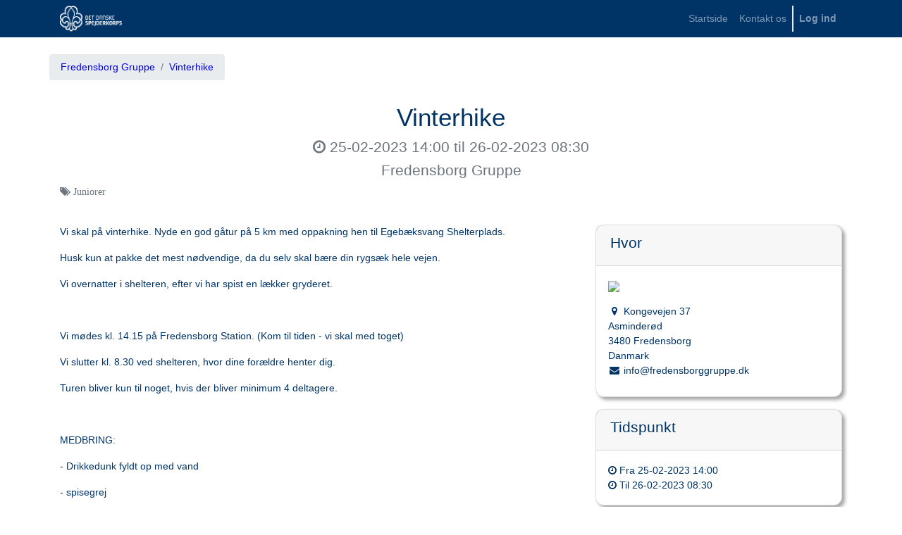

--- FILE ---
content_type: text/html; charset=utf-8
request_url: https://medlem.dds.dk/event/id/45063/register
body_size: 2918
content:


        
        
        
        
        
        <!DOCTYPE html>
        <html lang="da-DDS" data-website-id="1" data-oe-company-name="Det Danske Spejderkorps">
            <head>
                <meta charset="utf-8"/>
                <meta http-equiv="X-UA-Compatible" content="IE=edge,chrome=1"/>
                <meta name="viewport" content="width=device-width, initial-scale=1, user-scalable=no"/>

                <title>Vinterhike | Medlemsservice</title>
                
            
        <link type="image/x-icon" rel="shortcut icon" href="/web/image/website/1/favicon/"/>

                <script type="text/javascript">
                    var odoo = {
                        csrf_token: "8e0f15820ad2e6e04aa96e987d71a29424a5b492o",
                    };
                </script>

                
            <meta name="generator" content="Odoo"/>

            
            
            
            
            
            
                
                
                
                    
                        <meta property="og:type" content="website"/>
                    
                        <meta property="og:title" content="Vinterhike"/>
                    
                        <meta property="og:site_name" content="Det Danske Spejderkorps"/>
                    
                        <meta property="og:url" content="https://medlem.dds.dk/event/id/45063/register"/>
                    
                        <meta property="og:image" content="https://medlem.dds.dk/web/image/website/1/social_default_image"/>
                    
                        <meta property="og:description" content="2023-02-25 13:00:00"/>
                    
                
                
                
                    
                        <meta name="twitter:card" content="summary"/>
                    
                        <meta name="twitter:title" content="Vinterhike"/>
                    
                        <meta name="twitter:image" content="https://medlem.dds.dk/web/image/website/1/social_default_image"/>
                    
                        <meta name="twitter:description" content="2023-02-25 13:00:00"/>
                    
                
            

            
            
                
                    <link rel="alternate" hreflang="da" href="https://medlem.dds.dk/event/id/45063/register"/>
                
            

            <script type="text/javascript">
                odoo.session_info = {
                    is_admin: false,
                    is_system: false,
                    is_frontend: true,
                    translationURL: '/website/translations',
                    is_website_user: true,
                    user_id: 3
                };
                
            </script>

            <link type="text/css" rel="stylesheet" href="/web/content/4496699-0de222f/1/web.assets_common.0.css"/>
            <link type="text/css" rel="stylesheet" href="/web/content/4496701-49c26c3/1/web.assets_frontend.0.css"/>
            <link type="text/css" rel="stylesheet" href="/web/content/4496702-49c26c3/1/web.assets_frontend.1.css"/>
            
            
            

            <script src="https://cdnjs.cloudflare.com/ajax/libs/zxcvbn/4.4.2/zxcvbn.js" integrity="sha512-TZlMGFY9xKj38t/5m2FzJ+RM/aD5alMHDe26p0mYUMoCF5G7ibfHUQILq0qQPV3wlsnCwL+TPRNK4vIWGLOkUQ==" crossorigin="anonymous" referrerpolicy="no-referrer"></script>
            <script type="text/javascript" src="/web/content/4496705-0de222f/1/web.assets_common.js"></script>
            <script type="text/javascript" src="/web/content/4496706-49c26c3/1/web.assets_frontend.js"></script>
            
            
            
        
            </head>
            
            
        <body>
                
            
        
            
        
        
            
                
                
            
        
        
    
    

            
            
        
    
            
        <div id="wrapwrap" class="   ">
                <header class=" o_affix_enabled">
                    <nav class="navbar navbar-expand-md navbar-light bg-light">
                        <div class="container">
                            <a href="/" class="navbar-brand logo">
            <img src="/selfservice_member_organization/static/src/img/dds_logo.png" class="img img-fluid"/>
        </a>
    <button type="button" class="navbar-toggler" data-toggle="collapse" data-target="#top_menu_collapse">
                                <span class="navbar-toggler-icon"></span>
                            </button>
                            <div class="collapse navbar-collapse" id="top_menu_collapse">
                                <ul class="nav navbar-nav ml-auto text-right o_menu_loading" id="top_menu">
                                    
        
            
    
    <li class="nav-item">
        <a role="menuitem" href="/" class="nav-link ">
            <span>Startside</span>
        </a>
    </li>
    

        
            
    
    <li class="nav-item">
        <a role="menuitem" href="/contactus" class="nav-link ">
            <span>Kontakt os</span>
        </a>
    </li>
    

        
    
            
            <li class="nav-item divider d-none"></li> <li id="my_cart" class="nav-item d-none">
                <a href="/shop/cart" class="nav-link">
                    <i class="fa fa-shopping-cart"></i>
                    Min kurv <sup class="my_cart_quantity badge badge-primary" data-order-id=""></sup>
                </a>
            </li>
        
                                    
            
        
                                
            <li class="nav-item divider"></li>
        
            <li class="nav-item divider"></li>
            <li class="nav-item">
                <a class="nav-link" href="/web/login">
                    <b>Log ind</b>
                </a>
            </li>
        </ul>
            
        
                            </div>
                        </div>
                    </nav>
                </header>
                <main>
                    
            <div class="o_website_event">
                <div class="container">
                    <div class="row mt8">
                        <div class="breadcrumb_container">
                            <ol class="o_portal_submenu breadcrumb py-2 flex-grow-1">
                                <li class="breadcrumb-item"><a href="/member/event/cid/72"><span>Fredensborg Gruppe</span></a></li>
                                <li class="breadcrumb-item"><a href="/event/id/45063/register"><span>Vinterhike</span></a></li>
                            </ol>
                            
                        </div>
                    </div>
                </div>
                
            
            <div itemscope="itemscope" itemtype="http://schema.org/Event" class="container">
                <div id="id_event_header">
                    <h1 itemprop="name" class="text-center">Vinterhike</h1>
                    <h4 class="text-center text-muted">
                        <i class="fa fa-clock-o"></i> <span itemprop="startDate">25-02-2023 14:00</span> til
                        <span itemprop="endDate">26-02-2023 08:30</span>
                    </h4>
                    <h4 class="text-center text-muted">Fredensborg Gruppe</h4>
                    
                        <h4 class="text-center text-muted fa fa-tags">
                            
                                <span>Juniorer</span>
                            
                        </h4>
                    
                </div>
                <div class="row mt32 mb32">
                    
            <div class="col-md-8">
                
                <b></b>
                <div itemprop="description"><div>
  <p>Vi skal på vinterhike. Nyde en god gåtur på 5 km med oppakning hen til Egebæksvang Shelterplads.</p>
  <p>Husk kun at pakke det mest nødvendige, da du selv skal bære din rygsæk hele vejen. </p>
  <p>Vi overnatter i shelteren, efter vi har spist en lækker gryderet.</p>
  <p>
    <br>
  </p>
  <p>Vi mødes kl. 14.15 på Fredensborg Station. (Kom til tiden - vi skal med toget)</p>
  <p>Vi slutter kl. 8.30 ved shelteren, hvor dine forældre henter dig.</p>
  <p>Turen bliver kun til noget, hvis der bliver minimum 4 deltagere.</p>
  <p>
    <br>
  </p>
  <p>MEDBRING:</p>
  <p>- Drikkedunk fyldt op med vand</p>
  <p>- spisegrej</p>
  <p>- sovepose</p>
  <p>- lagenpose</p>
  <p>- termoliggeunderlag</p>
  <p>- (pande)-lygte</p>
  <p>- måske en tandbørste, hvis du synes:-)</p>
  <p>
    <br>
  </p>
</div>


</div>
                <div class="row">
                    
                    
                </div>
                <hr/>
                
                
                    <div>
                        
                            
                        
                        
                            
                                Tilmelding til dette arrangement lukker <span>23-02-2023 23:00</span>
                            
                        
                        
                            
                        
                        
                    </div>
                
            </div>

            <div class="col-md-4 css_noprint">
                <div class="clearfix"></div>

                <div class="card card-spacer">
                    <div class="card-header">
                        <h4>Hvor</h4>
                    </div>
                    <div class="card-body">
                        <a target="_BLANK" href="https://maps.google.com/maps?q=Kongevejen+37%2C+Fredensborg+3480%2C+Danmark&amp;z=8">
                            <img width="100%" src="//maps.googleapis.com/maps/api/staticmap?markers=color%3Ared%7CKongevejen+37%2C+Fredensborg+3480%2C+Danmark&amp;center=Kongevejen+37%2C+Fredensborg+3480%2C+Danmark&amp;size=298x298&amp;zoom=8&amp;sensor=false&amp;key=AIzaSyDPiAzVhijaUxFihUSZgEWso2hUcMxeL3w"/>
                        </a>
                        <div itemprop="location" class="mt16 mb8">
    <address class="mb0" itemscope="itemscope" itemtype="http://schema.org/Organization">
        
        
            
    

        
        <div itemprop="address" itemscope="itemscope" itemtype="http://schema.org/PostalAddress">
            <div>
                <i class="fa fa-map-marker fa-fw" role="img" aria-label="Adresse" title="Adresse"></i>
                <span itemprop="streetAddress">Kongevejen 37<br/>Asminderød<br/>3480 Fredensborg<br/>Danmark</span>
            </div>
            
            
            
            
            
            <div><i class="fa fa-envelope fa-fw" role="img" aria-label="E-mail" title="E-mail"></i> <span itemprop="email">info@fredensborggruppe.dk</span></div>
        </div>
        
    </address>
</div>
                    </div>
                </div>

                <div class="card card-spacer">
                    <div class="card-header">
                        <h4>Tidspunkt</h4>
                    </div>
                    <div class="card-body">
                        
                            <i class="fa fa-clock-o"></i> Fra <span>25-02-2023 14:00</span><br/>
                            <i class="fa fa-clock-o"></i> Til <span>26-02-2023 08:30</span><br/>
                        
                        
                    </div>
                </div>

                <div class="card card-spacer">
                    <div class="card-header">
                        <h4>Arrangør</h4>
                    </div>
                    <div class="card-body">Fredensborg Gruppe</div>
                </div>

                </div>
        
                </div>
            </div>
        
            </div>
        
                </main>
                <footer class="bg-light o_footer">
                    <div id="footer" class="oe_structure oe_structure_solo">
                <section class="s_text_block pt16 pb8">
                    <div class="container">
                        <div class="row">
                            <div class="col-lg-6" id="connect">
                                <h4 style="color: #ffffff">Det Danske Spejderkorps</h4>
                                <ul class="list-unstyled">
                                    <li><i class="fa fa-map"></i> <span class="o_force_ltr">Arsenalvej</span> <span class="o_force_ltr">10</span>, <span class="o_force_ltr">1436</span> <span class="o_force_ltr">København K</span></li>
                                    <li><a style="color: #ffffff" href="tel:+4532640050"><i class="fa fa-phone"></i> +45 32 64 00 50 </a></li>
                                    <li><a style="color: #ffffff" href="mailto:info@dds.dk"><i class="fa fa-envelope"></i> info@dds.dk</a></li>
                                </ul>
                            </div>
                            <div class="col-lg-6 text-right">
                                <h4 style="color: #ffffff">Få hjælp til Medlemsservice</h4>
                                <ul class="list-unstyled">
                                    <li><a href="https://dds.dk/medlemsservice" target="_blank" style="color: #ffffff">www.dds.dk/medlemsservice <i class="fa fa-link"></i></a></li>
                                    <li><a href="mailto:medlem@dds.dk" style="color: #ffffff">medlem@dds.dk <i class="fa fa-envelope"></i></a></li>
                                </ul>
                            </div>
                        </div>
                    </div>
                </section>
            </div>
        </footer>
            </div>
        
    
        
            </body>
        </html>
    
    
    
    
    